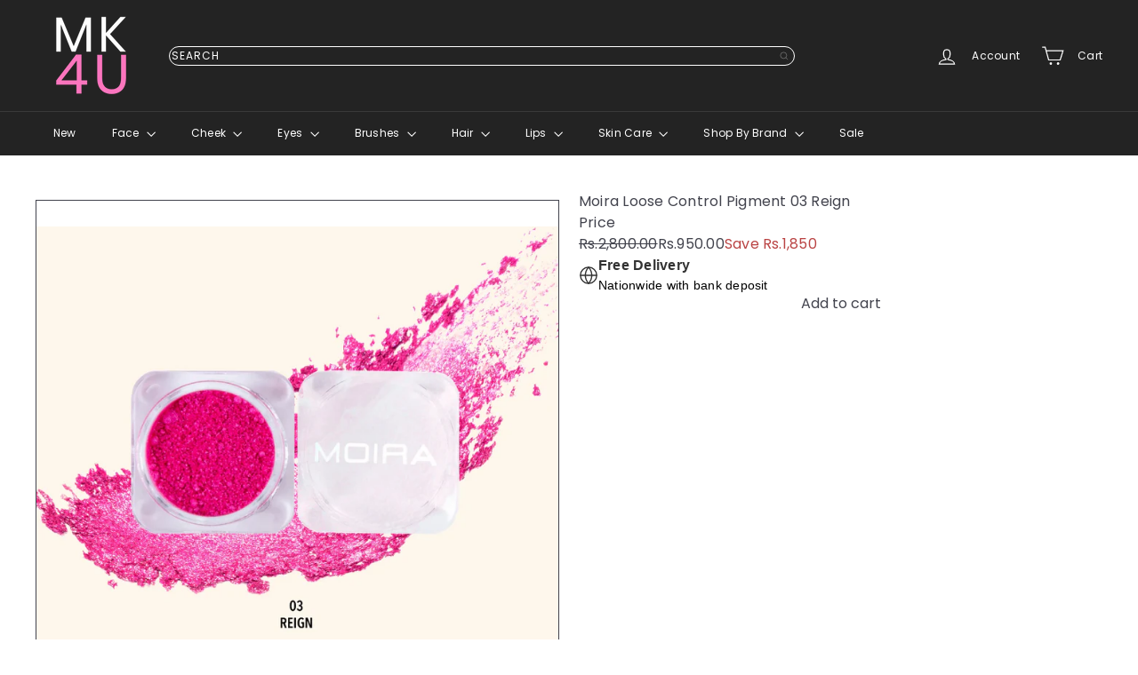

--- FILE ---
content_type: text/javascript
request_url: https://makeup4uonline.com/cdn/shop/t/12/assets/block.product-price.js?v=35246183459863012841767795723
body_size: -173
content:
import{EVENTS}from"util.events";class BlockPrice extends HTMLElement{constructor(){super(),this.handleVariantChange=this.handleVariantChange.bind(this)}connectedCallback(){this.abortController=new AbortController,document.addEventListener(`${EVENTS.variantChange}:${this.dataset.sectionId}:${this.dataset.productId}`,this.handleVariantChange,{signal:this.abortController.signal})}disconnectedCallback(){this.abortController.abort()}handleVariantChange({detail}){const{html,variant}=detail;if(!variant)return;const priceSourceBlock=html.querySelector(`block-price[data-section-id="${this.dataset.sectionId}"][data-product-id="${this.dataset.productId}"]`);if(!priceSourceBlock)return;const srcStack=priceSourceBlock.querySelector("layout-stack"),destStack=this.querySelector("layout-stack");if(srcStack&&destStack)destStack.outerHTML=srcStack.outerHTML;else{const priceSource=priceSourceBlock.querySelector("div"),priceDestination=this.querySelector("div");priceSource&&priceDestination&&(priceDestination.outerHTML=priceSource.outerHTML)}const dataAttrs=["data-on-sale","data-unit-price","data-sold-out"];for(const attr of dataAttrs)priceSourceBlock.hasAttribute(attr)?this.setAttribute(attr,""):this.removeAttribute(attr)}}customElements.define("block-price",BlockPrice);
//# sourceMappingURL=/cdn/shop/t/12/assets/block.product-price.js.map?v=35246183459863012841767795723


--- FILE ---
content_type: text/javascript
request_url: https://makeup4uonline.com/cdn/shop/t/12/assets/section.newsletter-popup.js?v=177313225796357939811767795793
body_size: 35
content:
import Modals from"module.modal";import{HTMLThemeElement}from"element.theme";import{setLocalStorage,getLocalStorage}from"util.storage";class NewsletterPopup extends HTMLThemeElement{constructor(){super(),this.storageKey="newsletter-"+this.sectionId}connectedCallback(){if(super.connectedCallback(),!this||window.location.pathname==="/challenge"||window.location.pathname==="/password")return;this.data={secondsBeforeShow:this.dataset.delaySeconds,daysBeforeReappear:this.dataset.delayDays,hasReminder:this.dataset.hasReminder,testMode:this.dataset.testMode},this.modal=new Modals("NewsletterPopup-"+this.sectionId,"newsletter-popup-modal",{trapFocus:!Shopify.designMode});const btn=this.querySelector(".popup-cta a");if(btn&&btn.addEventListener("click",()=>this.closePopup(!0)),(this.querySelector(".errors")||this.querySelector(".note--success"))&&this.modal.open(),this.querySelector(".note--success")){this.closePopup(!0);return}document.addEventListener("modalClose."+this.id,()=>this.closePopup()),this.checkAndInitPopup(),document.addEventListener("reminder:openNewsletter",()=>{this.modal.open()})}checkAndInitPopup(){!getLocalStorage(this.storageKey)&&!sessionStorage.getItem("popupShownThisSession")&&this.initPopupDelay()}onSectionSelect(){this.modal.open()}onSectionDeselect(){this.modal.close()}onBlockDeselect(){this.modal.close()}initPopupDelay(){this.data.testMode!=="true"&&setTimeout(()=>{this.modal.open(),sessionStorage.setItem("popupShownThisSession","true")},this.data.secondsBeforeShow*1e3)}closePopup(success){if(this.data.testMode==="true"){localStorage.removeItem(this.storageKey),sessionStorage.removeItem("popupShownThisSession");return}const expires=success?200:this.data.daysBeforeReappear;setLocalStorage(this.storageKey,"opened",expires)}}customElements.define("newsletter-popup",NewsletterPopup);
//# sourceMappingURL=/cdn/shop/t/12/assets/section.newsletter-popup.js.map?v=177313225796357939811767795793


--- FILE ---
content_type: text/javascript
request_url: https://makeup4uonline.com/cdn/shop/t/12/assets/header.toggle-cart.js?v=98854154335626053671767795735
body_size: -224
content:
import{EVENTS}from"util.events";class ToggleCart extends HTMLElement{connectedCallback(){this.abortController=new AbortController,this.cartOpen=!1,this.cartType=this.getAttribute("cart-type"),this.cartTrigger=this.querySelector(`[href="${window.Shopify.routes.root}cart"]`),this.cartTrigger&&(this.cartTrigger.addEventListener("click",this.handleClick.bind(this),{signal:this.abortController.signal}),document.addEventListener(EVENTS.ajaxProductAdded,evt=>{this.updateCartCount(evt.detail.product)},{signal:this.abortController.signal}),document.addEventListener(EVENTS.cartUpdated,evt=>{this.updateCartCount(evt.detail.cart)},{signal:this.abortController.signal}),document.addEventListener(EVENTS.headerDrawerClosed,this.handleDrawerClosed.bind(this),{signal:this.abortController.signal}),document.addEventListener(EVENTS.headerDrawerOpened,evt=>{evt.target.getAttribute("open")===EVENTS.cartOpen&&(this.cartOpen=!0,this.cartTrigger.setAttribute("aria-expanded","true"))},{signal:this.abortController.signal}))}handleDrawerClosed(){this.cartOpen=!1,this.cartTrigger.setAttribute("aria-expanded","false")}handleClick(evt){this.cartType!=="page"&&(evt.preventDefault(),this.cartOpen?(evt.target.dispatchEvent(new CustomEvent(EVENTS.cartClose,{bubbles:!0})),this.cartTrigger.setAttribute("aria-expanded","false"),this.cartOpen=!1):(evt.target.dispatchEvent(new CustomEvent(EVENTS.cartOpen,{bubbles:!0})),this.cartTrigger.setAttribute("aria-expanded","true"),this.cartOpen=!0))}disconnectedCallback(){this.abortController.abort()}updateCartCount(state){const newCartCount=new DOMParser().parseFromString(state.sections["cart-ajax"],"text/html").querySelector(".cart-link__bubble"),cartCount=this.querySelector(".cart-link__bubble");!newCartCount||!cartCount||(cartCount.outerHTML=newCartCount.outerHTML)}}customElements.define("toggle-cart",ToggleCart);
//# sourceMappingURL=/cdn/shop/t/12/assets/header.toggle-cart.js.map?v=98854154335626053671767795735
